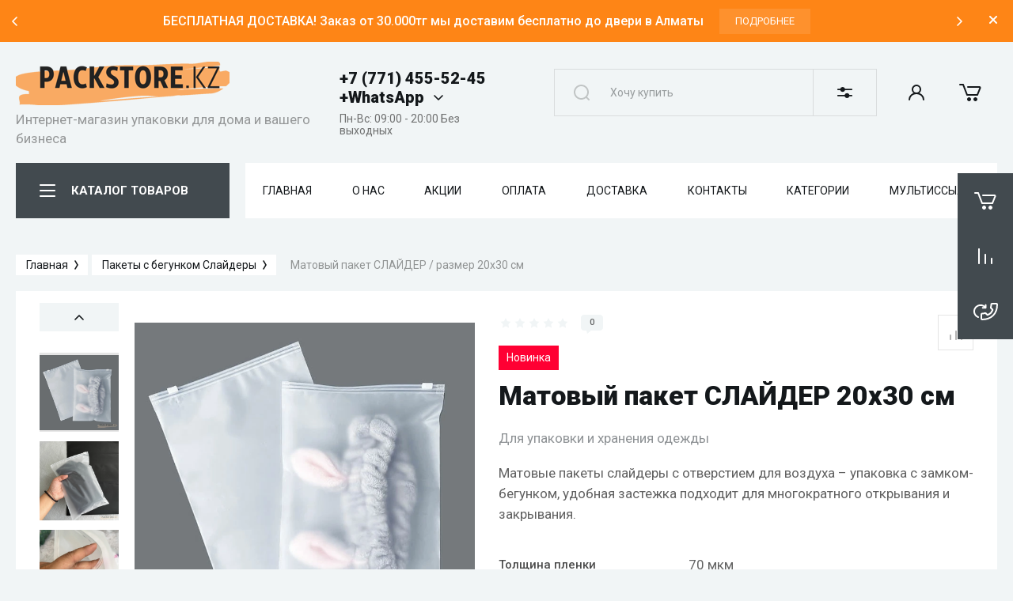

--- FILE ---
content_type: text/html; charset=utf-8
request_url: https://packstore.kz/magazin/product/matovyj-paket-slajder-razmer-20h30-sm
body_size: 24598
content:



			<!DOCTYPE html>
<html data-wf-page="5c3b598191db030be7577d33" data-wf-site="5c18c320997c256f5317756a" lang="ru">
<head>
<meta charset="utf-8">
<meta name="robots" content="all"/>
<title>Матовый пакет СЛАЙДЕР 20х30 см | Для упаковки | Купить в розницу от 50 штук</title>
<!-- assets.top -->
<script src="/g/libs/nocopy/1.0.0/nocopy.for.all.js" ></script>
<!-- /assets.top -->


<meta content="Webflow" name="generator">
<meta name="description" content="Матовые zip-lock пакеты с бегунком изготовлены из полиэтилена высокого давления. Иначе называются пакеты-слайдеры. За счет матовой поверхности содержимое упаковки практически не видно. Пакеты с слайдером надежно защищают товар от проникновения влаги, пыли, запахов.">
<meta name="keywords" content="Матовый пакет, слайдер, пакеты с бегунком, зип пакеты, пакеты для одежды">
<meta name="SKYPE_TOOLBAR" content="SKYPE_TOOLBAR_PARSER_COMPATIBLE">
<meta name="viewport" content="width=device-width, initial-scale=1.0, maximum-scale=1.0, user-scalable=no">
<meta name="format-detection" content="telephone=no">
<meta http-equiv="x-rim-auto-match" content="none">


<link rel="stylesheet" href="/g/libs/jqueryui/datepicker-and-slider/css/jquery-ui.css">
<link rel="stylesheet" href="/g/libs/lightgallery/v1.2.19/lightgallery.css">
<link rel="stylesheet" href="/g/libs/remodal/css/remodal.css">
<link rel="stylesheet" href="/g/libs/remodal/css/remodal-default-theme.css">
<link rel="stylesheet" href="/g/libs/jquery-popover/0.0.4/jquery.popover.css">

<link href="https://fonts.googleapis.com/css?family=Roboto:300,400,500,700,900&amp;subset=cyrillic,cyrillic-ext,latin-ext" rel="stylesheet">

<script src="/g/libs/jquery/1.10.2/jquery.min.js"></script>

	<link rel="stylesheet" href="/g/css/styles_articles_tpl.css">
<link rel="stylesheet" href="/g/libs/lightgallery-proxy-to-hs/lightgallery.proxy.to.hs.min.css" media="all" async>
<script src="/g/libs/lightgallery-proxy-to-hs/lightgallery.proxy.to.hs.stub.min.js"></script>
<script src="/g/libs/lightgallery-proxy-to-hs/lightgallery.proxy.to.hs.js" async></script>

            <!-- 46b9544ffa2e5e73c3c971fe2ede35a5 -->
            <script src='/shared/s3/js/lang/ru.js'></script>
            <script src='/shared/s3/js/common.min.js'></script>
        <link rel='stylesheet' type='text/css' href='/shared/s3/css/calendar.css' /><link rel="icon" href="/favicon.svg" type="image/svg+xml">

<!--s3_require-->
<link rel="stylesheet" href="/g/basestyle/1.0.1/user/user.css" type="text/css"/>
<link rel="stylesheet" href="/g/basestyle/1.0.1/user/user.blue.css" type="text/css"/>
<script type="text/javascript" src="/g/basestyle/1.0.1/user/user.js" async></script>
<!--/s3_require-->

			
		
		
		
			<link rel="stylesheet" type="text/css" href="/g/shop2v2/default/css/theme.less.css">		
			<script type="text/javascript" src="/g/printme.js"></script>
		<script type="text/javascript" src="/g/shop2v2/default/js/tpl.js"></script>
		<script type="text/javascript" src="/g/shop2v2/default/js/baron.min.js"></script>
		
			<script type="text/javascript" src="/g/shop2v2/default/js/shop2.2.js"></script>
		
	<script type="text/javascript">shop2.init({"productRefs": {"625748805":{"plotnost_991":{"70 \u043c\u043a\u043c":["712023405"]},"razmer_233":{"20\u044530 \u0441\u043c":["712023405"]},"material":{"\u041f\u043e\u043b\u0438\u044d\u0442\u0438\u043b\u0435\u043d (\u041f\u0412\u0414)":["712023405"]},"minimal_nyj_zakaz":{"50 \u0448\u0442":["712023405"]},"cvet_880":{"\u041c\u0430\u0442\u043e\u0432\u044b\u0439":["712023405"]},"dostavka":{"20143c3884f2b5b47628598487284792":["712023405"]}}},"apiHash": {"getPromoProducts":"bb245115bbfd57f4de57dd7852727714","getSearchMatches":"c8e459f51b40f5ee2ebc9d8c033f4ceb","getFolderCustomFields":"b1f5594b6f94f4bed84dd4eee54defae","getProductListItem":"f9eb1a0cd1833839ce5ae610ec7bc586","cartAddItem":"9a2ba8ce8038177f84f625772396f4f3","cartRemoveItem":"ecd521a9389fa2ff9e36319cac7d6592","cartUpdate":"bfae9f2cd81560a70d4f238cc35a4119","cartRemoveCoupon":"67192b0759c2a880fa14b3bfdb1d97bb","cartAddCoupon":"56d1e4b8049547d685419086b7a3df9a","deliveryCalc":"0638fbc0e013f82fb6b89116344bcc3a","printOrder":"2a6464aabcb2d8fe7e13334e4cfbffa1","cancelOrder":"7fc5b487e97275958ba34b19f01f2ef5","cancelOrderNotify":"40140f14b6efb3f8a5172cf105fde5a6","repeatOrder":"1dea3ede033fd8ec16b035cc3ca11f00","paymentMethods":"efbdc0ac353246963038d41f898a7735","compare":"189f3be031bfab7581b6811cd1d77c9d"},"hash": null,"verId": 2894052,"mode": "product","step": "","uri": "/magazin","IMAGES_DIR": "/d/","my": {"show_sections":false,"gr_lazy_load":true,"lazy_load_subpages":true,"gr_pagelist_lazy_load":true,"enable_disabled_class":true,"price_fa_rouble":false,"buy_alias":"\u0412 \u043a\u043e\u0440\u0437\u0438\u043d\u0443","buy_mod":true,"buy_kind":true,"on_shop2_btn":true,"hide_article":true,"gr_prod_list_amount_hide":true,"gr_product_template_name":"shop2.2.101-footwear-product-list-thumbs.tpl","gr_product_page_version":"global:shop2.2.101-footwear-product.tpl","gr_cart_page_version":"global:shop2.2.101-footwear-cart.tpl","gr_main_new_style":true,"gr_folder_label_padding":true,"fix_right_hover":true,"gr_img_lazyload":true,"gr_buy_btn_data_url":true,"new_compare_version":true,"gr_compare_data_tooltip":"\u0421\u0440\u0430\u0432\u043d\u0438\u0442\u044c","gr_compare_data_added_tooltip":"\u0423\u0434\u0430\u043b\u0438\u0442\u044c","new_shop2_msg":true},"shop2_cart_order_payments": 1,"cf_margin_price_enabled": 0,"maps_yandex_key":"","maps_google_key":""});</script>
<style type="text/css">.product-item-thumb {width: 400px;}.product-item-thumb .product-image, .product-item-simple .product-image {height: 400px;width: 400px;}.product-item-thumb .product-amount .amount-title {width: 304px;}.product-item-thumb .product-price {width: 350px;}.shop2-product .product-side-l {width: 250px;}.shop2-product .product-image {height: 250px;width: 250px;}.shop2-product .product-thumbnails li {width: 73px;height: 73px;}</style>

<!-- Custom js -->
<script src="/g/libs/timer/js/timer.js" charset="utf-8"></script>
<script src="/g/libs/jquery-match-height/0.7.2/jquery.matchHeight.min.js" charset="utf-8"></script>
<script src="/g/libs/jquery-responsive-tabs/1.6.3/jquery.responsiveTabs.min.js" charset="utf-8"></script>
<script src="/g/libs/lightgallery/v1.2.19/lightgallery.js" charset="utf-8"></script>
<script src="/g/libs/jquery-slick/1.6.0/slick.min.js" charset="utf-8"></script>
<script src="/g/libs/remodal/js/remodal.js" charset="utf-8"></script>
<script src="/g/libs/flexmenu/1.4.2/flexmenu.min.js"></script>
<script src="/g/libs/vanilla-lazyload/17.1.0/lazyload.min.js"></script>
<script src="/g/templates/shop2/2.79.2/js/animit.js"></script>
<script src="/g/templates/shop2/2.79.2/js/waslide.js"></script>
<script src="/g/libs/jquery-popover/0.0.4/jquery.popover.js"></script>
<!-- Custom js -->


	<script src="/g/templates/shop2/2.101.2/footwear/js/additional_work/timer_top.js"></script>




	<script src="/g/templates/shop2/2.101.2/footwear/js/additional_work/shop2_msg.js"></script>


    <link rel="stylesheet" href="/g/templates/shop2/2.101.2/footwear/themes/theme0/theme.scss.css">
    <link rel="stylesheet" href="/t/v18619/images/css/site_addons.scss.css">

<!-- webflow -->

	<script type="text/javascript">
	    !function(o,c){var n=c.documentElement,t=" w-mod-";n.className+=t+"js",("ontouchstart"in o||o.DocumentTouch&&c instanceof DocumentTouch)&&(n.className+=t+"touch")}(window,document);
	</script>

<!-- webflow -->


</head>

<body class="body site site-shop2-msg">
<div class="site__wrapper">
			<div class="gr-tooltip"></div>
		<div class="burger-block">
		<div class="burger-block__section">
			<div class="burger-close">&nbsp;</div>
			<div class="burger-block__menu">Меню</div>
			<div class="burger-cabinet">
				<a href="#login-form" class="top-pannel_cabinet left-pannel w-nav-link w--nav-link-open">Кабинет</a>
			</div>
			<div class="burger-folders">
				<div class="burger-title cat-title-text">
					<div class="burger-mob-title">КАТАЛОГ ТОВАРОВ</div>
					<div class="brands-mob-title">БРЕНДЫ</div>
				</div>
				<div class="burger-folders__body">
					<ul class="burger-folders__list menu-default">
											         					         					         					         					    					         					              					              					                   <li class="firstlevel sublevel"><a class="hasArrow" href="/magazin/folder/kurerskie-pakety"><span>Курьерские Пакеты Почтовые Пакеты</span></a>
					              					         					         					         					         					    					         					              					                   					                        <ul>
					                            <li class="parentItem"><a href="/magazin/folder/kurerskie-pakety"><span>Курьерские Пакеты Почтовые Пакеты</span></a></li>
					                    						              					              					                   <li class=""><a href="/magazin/folder/kurerskij-paket-bez-karmana"><span>Курьерский Пакет Без кармана</span></a>
					              					         					         					         					         					    					         					              					                   					                        </li>
					                        					                   					              					              					                   <li class=""><a href="/magazin/folder/kurerskij-paket-s-karmanom"><span>Курьерский Пакет с карманом</span></a>
					              					         					         					         					         					    					         					              					                   					                        </li>
					                        					                   					              					              					                   <li class=""><a href="/magazin/folder/kurerskie-pakety-prozrachnye"><span>Курьерский Пакет ПРОЗРАЧНЫЙ</span></a>
					              					         					         					         					         					    					         					              					                   					                        </li>
					                        					                   					              					              					                   <li class=""><a href="/magazin/folder/pochtovye-pakety"><span>Почтовые пакеты</span></a>
					              					         					         					         					         					    					         					              					                   					                        </li>
					                        					                   					              					              					                   <li class=""><a href="/magazin/folder/sejf-pakety"><span>Сейф пакеты</span></a>
					              					         					         					         					         					    					         					              					                   					                        </li>
					                        					                             </ul></li>
					                        					                   					              					              					                   <li class="firstlevel"><a href="/magazin/folder/samokleyushchiesya-pakety"><span>Самоклеющиеся пакеты СД карман</span></a>
					              					         					         					         					         					    					         					              					                   					                        </li>
					                        					                   					              					              					                   <li class="firstlevel"><a href="/polietilenovye-pakety-s-vyrubnoj-ruchkoj"><span>Пакеты ПВД с вырубной ручкой</span></a>
					              					         					         					         					         					    					         					              					                   					                        </li>
					                        					                   					              					              					                   <li class="firstlevel"><a href="/magazin/folder/pakety-slajdery"><span>Пакеты с бегунком Слайдеры</span></a>
					              					         					         					         					         					    					         					              					                   					                        </li>
					                        					                   					              					              					                   <li class="firstlevel sublevel"><a class="hasArrow" href="/magazin/folder/polipropilenovye-pakety"><span>Полипропиленовые прозрачные пакеты</span></a>
					              					         					         					         					         					    					         					              					                   					                        <ul>
					                            <li class="parentItem"><a href="/magazin/folder/polipropilenovye-pakety"><span>Полипропиленовые прозрачные пакеты</span></a></li>
					                    						              					              					                   <li class=""><a href="/magazin/folder/polipropilenovye-pakety-bez-klapana"><span>Полипропиленовые пакеты без клапана</span></a>
					              					         					         					         					         					    					         					              					                   					                        </li>
					                        					                   					              					              					                   <li class=""><a href="/magazin/folder/polipropilenovye-pakety-s-kleevym-klapanom"><span>Полипропиленовые пакеты с клеевым клапаном</span></a>
					              					         					         					         					         					    					         					              					                   					                        </li>
					                        					                   					              					              					                   <li class=""><a href="/magazin/folder/polipropilenovye-pakety-s-evroslotom"><span>Полипропиленовые пакеты с еврослотом</span></a>
					              					         					         					         					         					    					         					              					                   					                        </li>
					                        					                             </ul></li>
					                        					                   					              					              					                   <li class="firstlevel sublevel"><a class="hasArrow" href="/magazin/folder/pakety-doj-pak"><span>Пакеты Дой-Пак</span></a>
					              					         					         					         					         					    					         					              					                   					                        <ul>
					                            <li class="parentItem"><a href="/magazin/folder/pakety-doj-pak"><span>Пакеты Дой-Пак</span></a></li>
					                    						              					              					                   <li class=""><a href="/magazin/folder/paket-doj-pak-kraft-bez-okna"><span>Пакет Дой-Пак крафт без окна</span></a>
					              					         					         					         					         					    					         					              					                   					                        </li>
					                        					                   					              					              					                   <li class=""><a href="/magazin/folder/paket-doj-pak-kraft-s-malenkim-oknom"><span>Пакет Дой-Пак крафт с маленьким окном</span></a>
					              					         					         					         					         					    					         					              					                   					                        </li>
					                        					                   					              					              					                   <li class=""><a href="/magazin/folder/paket-doj-pak-bumazhnyj-s-oknom-70mm"><span>Пакет Дой-Пак бумажный с окном 70мм</span></a>
					              					         					         					         					         					    					         					              					                   					                        </li>
					                        					                   					              					              					                   <li class=""><a href="/magazin/folder/paket-doj-pak-bumazhnyj-s-bolshim-oknom"><span>Пакет Дой-Пак бумажный с большим окном</span></a>
					              					         					         					         					         					    					         					              					                   					                        </li>
					                        					                   					              					              					                   <li class=""><a href="/magazin/folder/paket-doj-pak-belyj"><span>Пакет Дой-Пак Белый</span></a>
					              					         					         					         					         					    					         					              					                   					                        </li>
					                        					                   					              					              					                   <li class=""><a href="/magazin/folder/paket-doj-pak-chernyj"><span>Пакет Дой-Пак Черный</span></a>
					              					         					         					         					         					    					         					              					                   					                        </li>
					                        					                   					              					              					                   <li class=""><a href="/magazin/folder/paket-c-centralnym-shvom-dvuhshovnye"><span>Пакет c Центральным швом (двухшовные)</span></a>
					              					         					         					         					         					    					         					              					                   					                        </li>
					                        					                             </ul></li>
					                        					                   					              					              					                   <li class="firstlevel sublevel"><a class="hasArrow" href="/magazin/folder/pakety-grippery"><span>Пакеты Грипперы с замком ZIP-LOCK</span></a>
					              					         					         					         					         					    					         					              					                   					                        <ul>
					                            <li class="parentItem"><a href="/magazin/folder/pakety-grippery"><span>Пакеты Грипперы с замком ZIP-LOCK</span></a></li>
					                    						              					              					                   <li class=""><a href="/magazin/folder/grippery-zip-lock-plotnost-30mkm"><span>Грипперы ZIP-LOCK Плотность 30мкм</span></a>
					              					         					         					         					         					    					         					              					                   					                        </li>
					                        					                   					              					              					                   <li class=""><a href="/magazin/folder/grippery-zip-lock-plotnost-50mkm"><span>Грипперы ZIP-LOCK Плотность 50мкм</span></a>
					              					         					         					         					         					    					         					              					                   					                        </li>
					                        					                   					              					              					                   <li class=""><a href="/magazin/folder/grippery-zip-lock-plotnost-80mkm"><span>Грипперы ZIP-LOCK Плотность 80мкм</span></a>
					              					         					         					         					         					    					         					              					                   					                        </li>
					                        					                             </ul></li>
					                        					                   					              					              					                   <li class="firstlevel sublevel"><a class="hasArrow" href="/magazin/folder/korobki-samosbornye"><span>Картонная упаковка</span></a>
					              					         					         					         					         					    					         					              					                   					                        <ul>
					                            <li class="parentItem"><a href="/magazin/folder/korobki-samosbornye"><span>Картонная упаковка</span></a></li>
					                    						              					              					                   <li class=""><a href="/magazin/folder/podarochnye-korobki-s-prozrachnym-oknom"><span>Подарочные коробки с прозрачным окном</span></a>
					              					         					         					         					         					    					         					              					                   					                        </li>
					                        					                   					              					              					                   <li class=""><a href="/magazin/folder/korobki-samosbornye-1"><span>Коробки самосборные</span></a>
					              					         					         					         					         					    					         					              					                   					                        </li>
					                        					                             </ul></li>
					                        					                   					              					              					                   <li class="firstlevel sublevel"><a class="hasArrow" href="/magazin/folder/kraft-pakety"><span>Крафт Пакеты | Бумага</span></a>
					              					         					         					         					         					    					         					              					                   					                        <ul>
					                            <li class="parentItem"><a href="/magazin/folder/kraft-pakety"><span>Крафт Пакеты | Бумага</span></a></li>
					                    						              					              					                   <li class=""><a href="/magazin/folder/kraft-bumaga"><span>Крафт бумага</span></a>
					              					         					         					         					         					    					         					              					                   					                        </li>
					                        					                   					              					              					                   <li class=""><a href="/magazin/folder/kraft-pakety-s-ruchkami"><span>Крафт пакеты с ручками</span></a>
					              					         					         					         					         					    					         					              					                   					                        </li>
					                        					                             </ul></li>
					                        					                   					              					              					                   <li class="firstlevel sublevel"><a class="hasArrow" href="/magazin/folder/pakety-s-vozdushnoj-podushkoj"><span>Пакеты с Воздушно-пузырьковой пленкой</span></a>
					              					         					         					         					         					    					         					              					                   					                        <ul>
					                            <li class="parentItem"><a href="/magazin/folder/pakety-s-vozdushnoj-podushkoj"><span>Пакеты с Воздушно-пузырьковой пленкой</span></a></li>
					                    						              					              					                   <li class=""><a href="/magazin/folder/vozdushno-puzyrkovaya-plenka"><span>Пузырчатая пленка</span></a>
					              					         					         					         					         					    					         					              					                   					                        </li>
					                        					                   					              					              					                   <li class=""><a href="/magazin/folder/pakety-iz-vozdushno-puzyrchatoj-plenki"><span>Пакеты из воздушно-пузырчатой плёнки</span></a>
					              					         					         					         					         					    					         					              					                   					                        </li>
					                        					                   					              					              					                   <li class=""><a href="/magazin/folder/pakety-s-vozdushnoj-podushkoj-mail-lite"><span>Пакеты с воздушной подушкой MAIL LITE</span></a>
					              					         					         					         					         					    					         					              					                   					                        </li>
					                        					                   					              					              					                   <li class=""><a href="/magazin/folder/konvert-s-laminirovannoj-folgoj"><span>Конверт с ламинированной фольгой</span></a>
					              					         					         					         					         					    					         					              					                   					                        </li>
					                        					                             </ul></li>
					                        					                   					              					              					                   <li class="firstlevel"><a href="/magazin/folder/vakuumnye-pakety"><span>Вакуумные пакеты</span></a>
					              					         					         					         					         					    					         					              					                   					                        </li>
					                        					                   					              					              					                   <li class="firstlevel"><a href="/folder/suvenirnye-pakety"><span>Сувенирные пакеты</span></a>
					              					         					         					         					         					    					    					    </li>
					</ul>
				</div>
			</div>
			
		</div>
	</div>
	
	<div class="mobile-menu">
		<div class="mobile-menu__inner">
			<div class="mobile-menu__back">&nbsp;</div>
			<div class="mobile-menu__title">Меню</div>
			<div class="burger-navigation">
								    <ul class="burger-navigation__list menu-default">
											              					              					                   <li class="firstlevel sublevel"><a class="hasArrow" href="/"><span>Главная</span></a>
					              					         					         					         					    					              					                   					                        </li>
					                        					                   					              					              					                   <li class="firstlevel sublevel"><a class="hasArrow" href="/o-nas"><span>О нас</span></a>
					              					         					         					         					    					              					                   					                        <ul>
					                            <li class="parentItem"><a href="/o-nas"><span>О нас</span></a></li>
					                    						              					              					                   <li class=""><a href="/napishite-nam"><span>Напишите нам</span></a>
					              					         					         					         					    					              					                   					                        </li>
					                        					                             </ul></li>
					                        					                   					              					              					                   <li class="firstlevel"><a href="/akcii"><span>Акции</span></a>
					              					         					         					         					    					              					                   					                        </li>
					                        					                   					              					              					                   <li class="firstlevel"><a href="/oplata"><span>Оплата</span></a>
					              					         					         					         					    					              					                   					                        </li>
					                        					                   					              					              					                   <li class="firstlevel sublevel"><a class="hasArrow" href="/dostavka"><span>Доставка</span></a>
					              					         					         					         					    					              					                   					                        <ul>
					                            <li class="parentItem"><a href="/dostavka"><span>Доставка</span></a></li>
					                    						              					              					                   <li class=""><a href="/sroki-dostavki"><span>Сроки доставки</span></a>
					              					         					         					         					    					              					                   					                        </li>
					                        					                             </ul></li>
					                        					                   					              					              					                   <li class="firstlevel"><a href="/kontakty"><span>Контакты</span></a>
					              					         					         					         					    					              					                   					                        </li>
					                        					                   					              					              					                   <li class="firstlevel"><a href="/kategorii"><span>Категории</span></a>
					              					         					         					         					    					              					                   					                        </li>
					                        					                   					              					              					                   <li class="firstlevel"><a href="/multissylka"><span>Мультиссылка</span></a>
					              					         					         					         					    					    					    </li>
					</ul>
							</div>
		</div>
	</div>
	
    <div class="right-pannel fix_right_hover">
        <div class="right-pannel__inner">
            						<div class="cart-container" data-sum="0">
				                	<span href="/magazin/cart" data-w-id="aaab699d-b1d5-c3e0-fe4a-8184ed5d3630" href="#" class="cart cart_1 cart_link w-inline-block no_events">
	                    <div class="cart-icon"><span class="cart_amount hide">0</span></div>
	                    <div class="text-block-8">Корзина пуста</div>
	                </span>
	                <a href="/magazin/cart" data-w-id="aaab699d-b1d5-c3e0-fe4a-8184ed5d3630" href="#" class="cart cart_2 cart_link w-inline-block no_events">
	                    <div class="cart-icon"><span class="cart_amount hide">0</span></div>
	                    <div class="text-block-8">Корзина</div>
	                </a>
                            </div>
                        	<div class="compare-block compare-block-empty">
					<span class="compare-block__link compare-block__link_2">
						<span class="compare-block__icon">
							<span class="compare-block__amount">0</span>
						</span>
						<span class="compare-block__title compare-block__title_2">Сравнение пусто</span>
					</span>
					<a href="/magazin/compare" class="compare-block__link compare-block__link_1">
						<span class="compare-block__icon">
							<span class="compare-block__amount">0</span>
						</span>
						<span class="compare-block__title">Сравнение</span>
					</a>
				</div>
			            	            <div class="form-btn-container">
	                <a data-w-id="542ea86e-36e2-192c-d6ad-11f186ac5285" href="#call_form" class="form-btn w-inline-block">
	                    <div class="form-icon"></div>
	                    <div class="text-block-8">Обратный звонок</div>
	                </a>
	            </div>
                        <a href="#top-pannel" class="btn_to_up"></a>
        </div>
    </div> <!-- .right-pannel -->
    
    <header class="site-hedaer">
        <div class="header">
        	        				        	<div class="timer-block timer_top"  data-hide-time="6.9444444444444E-6">
						<div class="timer-block__inner" data-loop="true" data-autoplay="true">
														<div class="timer-block__slid_items">
																									<div class="timer-block__timer-wrap">
										<div class="timer-block__timer gr-timer"></div>
									</div>
																								<div class="timer-block__title">Новинка!  ПРОЗРАЧНЫЕ Курьерские пакеты для упаковки и отправки заказов на маркетплейсы</div>
																	<div class="timer-block__btn">
										<a href="https://packstore.kz/magazin/folder/kurerskie-pakety-prozrachnye" class="btn-style">Жми Сюда!</a>
									</div>
																
							</div>
														<div class="timer-block__slid_items">
																									<div class="timer-block__timer-wrap">
										<div class="timer-block__timer gr-timer">05.01.2021 00:00</div>
									</div>
																								<div class="timer-block__title">БЕСПЛАТНАЯ ДОСТАВКА! Заказ от 30.000тг мы доставим бесплатно до двери в Алматы</div>
																	<div class="timer-block__btn">
										<a href="https://packstore.kz/oplata" class="btn-style">ПОДРОБНЕЕ</a>
									</div>
																
							</div>
														<div class="timer-block__slid_items">
																									<div class="timer-block__timer-wrap">
										<div class="timer-block__timer gr-timer"></div>
									</div>
																								<div class="timer-block__title">Новое поступление Матовых пакетов СЛАЙДЕРЫ / НИЗКИЕ ЦЕНЫ</div>
																	<div class="timer-block__btn">
										<a href="https://packstore.kz/magazin/folder/pakety-slajdery" class="btn-style">ПОДРОБНЕЕ</a>
									</div>
																
							</div>
														<div class="timer-block__slid_items">
																									<div class="timer-block__timer-wrap">
										<div class="timer-block__timer gr-timer"></div>
									</div>
																								<div class="timer-block__title">Большой ассортимент Почтовых пакетов / Принимает Казпочта / Курьерские службы</div>
																	<div class="timer-block__btn">
										<a href="https://packstore.kz/magazin/folder/pochtovye-pakety" class="btn-style">ПОДРОБНЕЕ</a>
									</div>
																
							</div>
													</div>
						<div class="timer-block__close">&nbsp;</div>
					</div>
							            <div data-collapse="medium" data-animation="over-left" data-duration="400" id="top-pannel" data-doc-height="1" data-no-scroll="1" class="top-pannel w-nav">
            	
            	<div class="top-pannel__inner">
            		<div class="top-pannel__search_btn" data-remodal-target="search_form">&nbsp;</div>
	                <div class="top-pannel__cont-btn">
	                    <div class="cont-icon" data-remodal-target="call_form">&nbsp;</div>
	                </div>
	                		            	<div class="compare-block">
							<a href="/magazin/compare" class="compare-block__link">
								<span class="compare-block__icon">
									<span class="compare-block__amount">0</span>
								</span>
								<span class="compare-block__title">Сравнение</span>
							</a>
						</div>
						                <div class="width-container-top w-container">
	                    <div class="burger-btn">&nbsp;</div>
	                    	                    <div class="remodal" data-remodal-id="login-form" role="dialog">
							<button data-remodal-action="close" class="close-button"><span>Закрыть</span></button>
							<div class="shop2-block login-form ">
	<div class="block-title">
		Кабинет
	</div>
	<div class="block-body">
		
			<form method="post" action="/users">
				<input type="hidden" name="mode" value="login" />

				<div class="row login tpl-field">
					<input placeholder="Логин" type="text" name="login" id="login" tabindex="1" value="" />
				</div>
				<div class="row tpl-field">
					<input placeholder="Пароль" type="password" name="password" id="password" tabindex="2" value="" />
				</div>

				<div class="login-btns">
					<div class="login-btns__enter">
						<button type="submit" class="btn-style" tabindex="3">Войти</button>
					</div>
					<div class="login-btns__in">
						<a href="/users/forgot_password" class="forgot">Забыли пароль?</a><br/>
						<a href="/users/register" class="register">Регистрация</a>
					</div>
				</div>
			<re-captcha data-captcha="recaptcha"
     data-name="captcha"
     data-sitekey="6LfLhZ0UAAAAAEB4sGlu_2uKR2xqUQpOMdxygQnA"
     data-lang="ru"
     data-rsize="invisible"
     data-type="image"
     data-theme="light"></re-captcha></form>
			
			
		
	</div>
</div>						</div>
	                </div>
                </div>
                
            </div>
            <div class="company-info">
                <div class="width-container head">
                    <div class="company-info__left">
                    								<div class="site-logo">
																								<a href="https://packstore.kz">
									<img src="/thumb/2/smxOlLXxLB5YoyVue2NiGw/270c55/d/logo2.png" style="max-height: 55px; max-width: 270px;" alt="" />
								</a>
							</div>
						                    		                        <div class="name">
	                        		                            	                            	<div class="desc site-desc">Интернет-магазин упаковки для дома и вашего бизнеса</div>
	                           		                        </div>
                                            </div>
                    <div class="company-info__right">
                    		                        <div class="contacts">
	                        	<div class="contacts-btn-mobile" data-remodal-target="call_form">&nbsp;</div>
	                            <div class="contacts-inner">
	                                <div class="phone-item">
	                                													                                    		<a href="tel:+7 (771) 455-52-45  +WhatsApp" class="phone active">+7 (771) 455-52-45  +WhatsApp</a>
	                                    		                                   													                                   		                                   												<div class="contacts__phones-all">
												<span class="contacts__phones-close">&nbsp;</span>
																									<div>
														<a href="tel:+7 (771) 455-52-45  +WhatsApp">+7 (771) 455-52-45  +WhatsApp</a>
													</div>
																									<div>
														<a href="tel:E-mail: zakaz@packstore.kz">E-mail: zakaz@packstore.kz</a>
													</div>
																							</div>
											                                </div>
	                                	                                	<div class="schedule">Пн-Вс: 09:00 - 20:00 Без выходных</div>
	                                	                            </div>
	                        </div>
                                                
                        <nav class="search-block">
                        		                        	<form action="/magazin/search" enctype="multipart/form-data" method="get" class="search-cat">				
									<input name="search_text" type="text" id="s[name]" class="search-cat__form_text" placeholder="Хочу купить">
									<button class="search-cat__form_btn">&nbsp;</button>									
								<re-captcha data-captcha="recaptcha"
     data-name="captcha"
     data-sitekey="6LfLhZ0UAAAAAEB4sGlu_2uKR2xqUQpOMdxygQnA"
     data-lang="ru"
     data-rsize="invisible"
     data-type="image"
     data-theme="light"></re-captcha></form>
														<div class="search-block__search_btn" data-remodal-target="search_form">&nbsp;</div>
							<div class="remodal" data-remodal-id="search_form" role="dialog" data-remodal-options="hashTracking: false">
							    <button data-remodal-action="close" class="close-button"><span>Закрыть</span></button>
							    <div class="search_win_title">Найти</div>
							    <nav class="search_site_mobile"></nav>
							    	
	
<div class="shop2-block search-form ">
	<div class="search-title">Найти</div>
	<div class="search-rows">
		<form action="/magazin/search" enctype="multipart/form-data">
			<input type="hidden" name="sort_by" value=""/>
			
							<div class="row">
					<label class="row-title" for="shop2-name">Поиск по магазину:</label>
					<div class="row-body gr-style">
						<input type="text" name="s[name]" size="20" id="shop2-name" value="" />
					</div>
				</div>
			
							<div class="row">
					<div class="row-title">Цена (тенге):</div>
					<div class="row-body gr-style">
						<label class="input-from">
							<input name="s[price][min]" type="text" size="5" class="small" value="" />
						</label>
						<label class="input-to">
							<input name="s[price][max]" type="text" size="5" class="small" value="" />
						</label>
					</div>
				</div>
			
			
							<div class="row">
					<label class="row-title" for="shop2-text">Текст:</label>
					<div class="row-body gr-style">
						<input type="text" name="search_text" size="20" id="shop2-text"  value="" />
					</div>
				</div>
			
			
							<div class="row">
					<div class="row-title">Выберите категорию:</div>
					<div class="row-body gr-style">
						<select name="s[folder_id]" id="s[folder_id]">
							<option value="">Все</option>
																																							<option value="172528501" >
										 Курьерские Пакеты Почтовые Пакеты
									</option>
																																<option value="172533501" >
										&raquo; Курьерский Пакет Без кармана
									</option>
																																<option value="172533301" >
										&raquo; Курьерский Пакет с карманом
									</option>
																																<option value="81851605" >
										&raquo; Курьерский Пакет ПРОЗРАЧНЫЙ
									</option>
																																<option value="172533701" >
										&raquo; Почтовые пакеты
									</option>
																																<option value="173447701" >
										&raquo; Сейф пакеты
									</option>
																																<option value="172527901" >
										 Самоклеющиеся пакеты СД карман
									</option>
																																<option value="81370805" >
										 Пакеты ПВД с вырубной ручкой
									</option>
																																<option value="72076805" >
										 Пакеты с бегунком Слайдеры
									</option>
																																<option value="172527701" >
										 Полипропиленовые прозрачные пакеты
									</option>
																																<option value="172530701" >
										&raquo; Полипропиленовые пакеты без клапана
									</option>
																																<option value="172530501" >
										&raquo; Полипропиленовые пакеты с клеевым клапаном
									</option>
																																<option value="172530901" >
										&raquo; Полипропиленовые пакеты с еврослотом
									</option>
																																<option value="172528101" >
										 Пакеты Дой-Пак
									</option>
																																<option value="172531901" >
										&raquo; Пакет Дой-Пак крафт без окна
									</option>
																																<option value="172532101" >
										&raquo; Пакет Дой-Пак крафт с маленьким окном
									</option>
																																<option value="172532301" >
										&raquo; Пакет Дой-Пак бумажный с окном 70мм
									</option>
																																<option value="172532501" >
										&raquo; Пакет Дой-Пак бумажный с большим окном
									</option>
																																<option value="64449205" >
										&raquo; Пакет Дой-Пак Белый
									</option>
																																<option value="64449405" >
										&raquo; Пакет Дой-Пак Черный
									</option>
																																<option value="78954405" >
										&raquo; Пакет c Центральным швом (двухшовные)
									</option>
																																<option value="64742405" >
										 Пакеты Грипперы с замком ZIP-LOCK
									</option>
																																<option value="64742605" >
										&raquo; Грипперы ZIP-LOCK Плотность 30мкм
									</option>
																																<option value="64742805" >
										&raquo; Грипперы ZIP-LOCK Плотность 50мкм
									</option>
																																<option value="64743005" >
										&raquo; Грипперы ZIP-LOCK Плотность 80мкм
									</option>
																																<option value="65579005" >
										 Картонная упаковка
									</option>
																																<option value="78108005" >
										&raquo; Подарочные коробки с прозрачным окном
									</option>
																																<option value="78108205" >
										&raquo; Коробки самосборные
									</option>
																																<option value="78310405" >
										 Крафт Пакеты | Бумага
									</option>
																																<option value="79136405" >
										&raquo; Крафт бумага
									</option>
																																<option value="79137605" >
										&raquo; Крафт пакеты с ручками
									</option>
																																<option value="64449005" >
										 Пакеты с Воздушно-пузырьковой пленкой
									</option>
																																<option value="76267005" >
										&raquo; Пузырчатая пленка
									</option>
																																<option value="78108405" >
										&raquo; Пакеты из воздушно-пузырчатой плёнки
									</option>
																																<option value="78108605" >
										&raquo; Пакеты с воздушной подушкой MAIL LITE
									</option>
																																<option value="78108805" >
										&raquo; Конверт с ламинированной фольгой
									</option>
																																<option value="65698805" >
										 Вакуумные пакеты
									</option>
																																<option value="81543805" >
										 Сувенирные пакеты
									</option>
																					</select>
					</div>
				</div>

				<div id="shop2_search_custom_fields"></div>
						
						
							<div class="row">
					<div class="row-title">Производитель:</div>
					<div class="row-body gr-style">
						<select name="s[vendor_id]">
							<option value="">Все</option>          
															<option value="6139405" >Для надежной защиты и упаковки товара</option>
															<option value="7593005" >Для упаковки и отправки заказов на маркетплейсы</option>
															<option value="7507205" >Для упаковки и транспортировки различных товаров</option>
															<option value="5598605" >Для упаковки и хранения одежды</option>
															<option value="7168405" >Дополнительная защита от механических воздействий</option>
															<option value="5615005" >Зип-лок пакеты для надежного хранения</option>
															<option value="7192205" >Крафт упаковка для цветов и подарков</option>
															<option value="5512005" >Пакеты для курьерских, почтовых отправлений</option>
															<option value="5512205" >Пакеты для отправок посылок, пересылки писем, бандеролей</option>
															<option value="5511805" >Пакеты для почтовых, курьерских отправлений</option>
															<option value="5512605" >Прозрачный пакет для упаковки и фасовки товара</option>
															<option value="6912805" >Самосборные коробки из картона подходят для упаковки всех типов вложений, подарков, сувениров и пр</option>
															<option value="6939205" >Универсальная упаковка для подарков, одежды, сувениров и пр</option>
															<option value="7160805" >Фасовка и хранение кофе, чая и другой сыпучей продукции</option>
													</select>
					</div>
				</div>
			
											    <div class="row">
				        <div class="row-title">Лучшая цена:</div>
				        <div class="row-body gr-style">
				            				            <select name="s[flags][59805]">
					            <option value="">Все</option>
					            <option value="1">да</option>
					            <option value="0">нет</option>
					        </select>
				        </div>
				    </div>
		    												    <div class="row">
				        <div class="row-title">Под заказ 14 дней:</div>
				        <div class="row-body gr-style">
				            				            <select name="s[flags][60605]">
					            <option value="">Все</option>
					            <option value="1">да</option>
					            <option value="0">нет</option>
					        </select>
				        </div>
				    </div>
		    												    <div class="row">
				        <div class="row-title">Выгодно!:</div>
				        <div class="row-body gr-style">
				            				            <select name="s[flags][74005]">
					            <option value="">Все</option>
					            <option value="1">да</option>
					            <option value="0">нет</option>
					        </select>
				        </div>
				    </div>
		    												    <div class="row">
				        <div class="row-title">ХИТ ПРОДАЖ:</div>
				        <div class="row-body gr-style">
				            				            <select name="s[flags][76605]">
					            <option value="">Все</option>
					            <option value="1">да</option>
					            <option value="0">нет</option>
					        </select>
				        </div>
				    </div>
		    												    <div class="row">
				        <div class="row-title">СКИДКИ:</div>
				        <div class="row-body gr-style">
				            				            <select name="s[flags][112605]">
					            <option value="">Все</option>
					            <option value="1">да</option>
					            <option value="0">нет</option>
					        </select>
				        </div>
				    </div>
		    												    <div class="row">
				        <div class="row-title">АКЦИЯ:</div>
				        <div class="row-body gr-style">
				            				            <select name="s[flags][116405]">
					            <option value="">Все</option>
					            <option value="1">да</option>
					            <option value="0">нет</option>
					        </select>
				        </div>
				    </div>
		    												    <div class="row">
				        <div class="row-title">Новинка:</div>
				        <div class="row-body gr-style">
				            				            <select name="s[flags][406901]">
					            <option value="">Все</option>
					            <option value="1">да</option>
					            <option value="0">нет</option>
					        </select>
				        </div>
				    </div>
		    												    <div class="row">
				        <div class="row-title">Новинка:</div>
				        <div class="row-body gr-style">
				            				            <select name="s[flags][2]">
					            <option value="">Все</option>
					            <option value="1">да</option>
					            <option value="0">нет</option>
					        </select>
				        </div>
				    </div>
		    												    <div class="row">
				        <div class="row-title">Спецпредложение:</div>
				        <div class="row-body gr-style">
				            				            <select name="s[flags][1]">
					            <option value="">Все</option>
					            <option value="1">да</option>
					            <option value="0">нет</option>
					        </select>
				        </div>
				    </div>
		    							
			

							<div class="row">
					<div class="row-title">Результатов на странице:</div>
					<div class="row-body gr-style">
						<select name="s[products_per_page]">
																														<option value="5">5</option>
																							<option value="20">20</option>
																							<option value="35">35</option>
																							<option value="50">50</option>
																							<option value="65">65</option>
																							<option value="80">80</option>
																							<option value="95">95</option>
													</select>
					</div>
				</div>
			
			<div class="row-btn">
				<button type="submit" class="search-btn btn-style">Показать</button>
			</div>
		<re-captcha data-captcha="recaptcha"
     data-name="captcha"
     data-sitekey="6LfLhZ0UAAAAAEB4sGlu_2uKR2xqUQpOMdxygQnA"
     data-lang="ru"
     data-rsize="invisible"
     data-type="image"
     data-theme="light"></re-captcha></form>
	</div>
</div><!-- Search Form -->							</div>
                        </nav>
                        
                        <div class="basket-buttons">
                        	<div class="basket-buttons__login" data-remodal-target="login-form">&nbsp;</div>
                        	<div class="cart-button">
			                																					                    <a href="/magazin/cart" class="cart-icon mobile no_events"><span class="cart_amount hide">0</span></a>
			                    			                </div>
                        </div>
                        
                    </div>
                </div>
            </div>
        </div> <!-- .header -->
    </header>
    
    	    <div class="remodal" data-remodal-id="call_form" role="dialog">
			<button data-remodal-action="close" class="close-button"><span>Закрыть</span></button>
					        <div class="popup-contacts">
		    				                <div><a href="tel:+77714555245+">+7 (771) 455-52-45  +WhatsApp</a></div>
		            		                <div><a href="tel:">E-mail: zakaz@packstore.kz</a></div>
		            		            		            	<div class="popup-contacts__time">Пн-Вс: 09:00 - 20:00 Без выходных</div>
		            		        </div>
		    		    		    	<div class="popup-address">Казахстан г. Алматы</div>
		    			
                        	
	    
        
    <div class="tpl-anketa" data-api-url="/-/x-api/v1/public/?method=form/postform&param[form_id]=17263901" data-api-type="form">
    		    			    	<div class="tpl-anketa__left">
		        	<div class="tpl-anketa__title">Обратный звонок</div>
		        			        </div>
	                        <div class="tpl-anketa__right">
	        	            <form method="post" action="/" data-s3-anketa-id="17263901">
	                <input type="hidden" name="param[placeholdered_fields]" value="1" />
	                <input type="hidden" name="form_id" value="17263901">
	                	                	                <input type="hidden" name="param[hide_title]" value="" />
	                <input type="hidden" name="param[product_name]" value="" />
                	<input type="hidden" name="param[product_link]" value="https://" />
                	<input type="hidden" name="param[policy_checkbox]" value="" />
                	<input type="hidden" name="param[has_span_button]" value="" />
	                <input type="hidden" name="tpl" value="global:shop2.form.minimal.tpl">
	                		                		                    		                        <div class="tpl-field type-text">
		                            		                            
		                            		                            <div class="field-value">
		                                		                                		                                    <input type="text" 
		                                    	 
			                                    size="30" 
			                                    maxlength="100" 
			                                    value="" 
			                                    name="d[0]" 
			                                    placeholder="Имя" 
		                                    />
		                                		                                
		                                		                            </div>
		                        </div>
		                    		                		                    		                        <div class="tpl-field type-text field-required last-inline">
		                            		                            
		                            		                            <div class="field-value">
		                                		                                		                                    <input type="text" 
		                                    	 required  
			                                    size="30" 
			                                    maxlength="100" 
			                                    value="" 
			                                    name="d[1]" 
			                                    placeholder="Телефон *" 
		                                    />
		                                		                                
		                                		                            </div>
		                        </div>
		                    		                	
	        			        		
	                	
	                <div class="tpl-field tpl-field-button">
	                    <button type="submit" class="tpl-form-button">Отправить</button>
	                </div>
	
	            <re-captcha data-captcha="recaptcha"
     data-name="captcha"
     data-sitekey="6LfLhZ0UAAAAAEB4sGlu_2uKR2xqUQpOMdxygQnA"
     data-lang="ru"
     data-rsize="invisible"
     data-type="image"
     data-theme="light"></re-captcha></form>
	            
	        		        	
	                </div>
    </div>
		</div>
	    
    <div class="site-container main_new_style">
        <div class="site-container__inner">
            <div class="top-block top-block-no-main">
                <div class="width-container">
                    <div class="top-block_left block_left_no_main">
                        <div class="cat-wrap">
                            
                            <div class="cat">
                                <div class="cat-title inner">
                                	<div class="cat-title-icon"></div>
                                    <div class="cat-title-text">КАТАЛОГ ТОВАРОВ</div>
                                </div>
                                								    <nav class="shop-folders-wrap inner">
								        <ul class="cat-list w-list-unstyled menu-default">
								            								                								            								                								
								                    								
								                    								                        <li class="cat-item has">
								                            <a class="cat-item_link sublevels" href="/magazin/folder/kurerskie-pakety">
								                                Курьерские Пакеты Почтовые Пакеты
								                            </a>
								                    								
								                    								
								                								            								                								
								                    								                        								                            <ul>
								                        								                    								
								                    								                        <li class="">
								                            <a class="cat-item_link" href="/magazin/folder/kurerskij-paket-bez-karmana">
								                                Курьерский Пакет Без кармана
								                            </a>
								                    								
								                    								
								                								            								                								
								                    								                        								                            </li>
								                            								                        								                    								
								                    								                        <li class="">
								                            <a class="cat-item_link" href="/magazin/folder/kurerskij-paket-s-karmanom">
								                                Курьерский Пакет с карманом
								                            </a>
								                    								
								                    								
								                								            								                								
								                    								                        								                            </li>
								                            								                        								                    								
								                    								                        <li class="">
								                            <a class="cat-item_link" href="/magazin/folder/kurerskie-pakety-prozrachnye">
								                                Курьерский Пакет ПРОЗРАЧНЫЙ
								                            </a>
								                    								
								                    								
								                								            								                								
								                    								                        								                            </li>
								                            								                        								                    								
								                    								                        <li class="">
								                            <a class="cat-item_link" href="/magazin/folder/pochtovye-pakety">
								                                Почтовые пакеты
								                            </a>
								                    								
								                    								
								                								            								                								
								                    								                        								                            </li>
								                            								                        								                    								
								                    								                        <li class="">
								                            <a class="cat-item_link" href="/magazin/folder/sejf-pakety">
								                                Сейф пакеты
								                            </a>
								                    								
								                    								
								                								            								                								
								                    								                        								                            </li>
								                            								                                </ul>
								                                </li>
								                            								                        								                    								
								                    								                        <li class="cat-item">
								                            <a class="cat-item_link" href="/magazin/folder/samokleyushchiesya-pakety">
								                                Самоклеющиеся пакеты СД карман
								                            </a>
								                    								
								                    								
								                								            								                								
								                    								                        								                            </li>
								                            								                        								                    								
								                    								                        <li class="cat-item">
								                            <a class="cat-item_link" href="/polietilenovye-pakety-s-vyrubnoj-ruchkoj">
								                                Пакеты ПВД с вырубной ручкой
								                            </a>
								                    								
								                    								
								                								            								                								
								                    								                        								                            </li>
								                            								                        								                    								
								                    								                        <li class="cat-item">
								                            <a class="cat-item_link" href="/magazin/folder/pakety-slajdery">
								                                Пакеты с бегунком Слайдеры
								                            </a>
								                    								
								                    								
								                								            								                								
								                    								                        								                            </li>
								                            								                        								                    								
								                    								                        <li class="cat-item has">
								                            <a class="cat-item_link sublevels" href="/magazin/folder/polipropilenovye-pakety">
								                                Полипропиленовые прозрачные пакеты
								                            </a>
								                    								
								                    								
								                								            								                								
								                    								                        								                            <ul>
								                        								                    								
								                    								                        <li class="">
								                            <a class="cat-item_link" href="/magazin/folder/polipropilenovye-pakety-bez-klapana">
								                                Полипропиленовые пакеты без клапана
								                            </a>
								                    								
								                    								
								                								            								                								
								                    								                        								                            </li>
								                            								                        								                    								
								                    								                        <li class="">
								                            <a class="cat-item_link" href="/magazin/folder/polipropilenovye-pakety-s-kleevym-klapanom">
								                                Полипропиленовые пакеты с клеевым клапаном
								                            </a>
								                    								
								                    								
								                								            								                								
								                    								                        								                            </li>
								                            								                        								                    								
								                    								                        <li class="">
								                            <a class="cat-item_link" href="/magazin/folder/polipropilenovye-pakety-s-evroslotom">
								                                Полипропиленовые пакеты с еврослотом
								                            </a>
								                    								
								                    								
								                								            								                								
								                    								                        								                            </li>
								                            								                                </ul>
								                                </li>
								                            								                        								                    								
								                    								                        <li class="cat-item has">
								                            <a class="cat-item_link sublevels" href="/magazin/folder/pakety-doj-pak">
								                                Пакеты Дой-Пак
								                            </a>
								                    								
								                    								
								                								            								                								
								                    								                        								                            <ul>
								                        								                    								
								                    								                        <li class="">
								                            <a class="cat-item_link" href="/magazin/folder/paket-doj-pak-kraft-bez-okna">
								                                Пакет Дой-Пак крафт без окна
								                            </a>
								                    								
								                    								
								                								            								                								
								                    								                        								                            </li>
								                            								                        								                    								
								                    								                        <li class="">
								                            <a class="cat-item_link" href="/magazin/folder/paket-doj-pak-kraft-s-malenkim-oknom">
								                                Пакет Дой-Пак крафт с маленьким окном
								                            </a>
								                    								
								                    								
								                								            								                								
								                    								                        								                            </li>
								                            								                        								                    								
								                    								                        <li class="">
								                            <a class="cat-item_link" href="/magazin/folder/paket-doj-pak-bumazhnyj-s-oknom-70mm">
								                                Пакет Дой-Пак бумажный с окном 70мм
								                            </a>
								                    								
								                    								
								                								            								                								
								                    								                        								                            </li>
								                            								                        								                    								
								                    								                        <li class="">
								                            <a class="cat-item_link" href="/magazin/folder/paket-doj-pak-bumazhnyj-s-bolshim-oknom">
								                                Пакет Дой-Пак бумажный с большим окном
								                            </a>
								                    								
								                    								
								                								            								                								
								                    								                        								                            </li>
								                            								                        								                    								
								                    								                        <li class="">
								                            <a class="cat-item_link" href="/magazin/folder/paket-doj-pak-belyj">
								                                Пакет Дой-Пак Белый
								                            </a>
								                    								
								                    								
								                								            								                								
								                    								                        								                            </li>
								                            								                        								                    								
								                    								                        <li class="">
								                            <a class="cat-item_link" href="/magazin/folder/paket-doj-pak-chernyj">
								                                Пакет Дой-Пак Черный
								                            </a>
								                    								
								                    								
								                								            								                								
								                    								                        								                            </li>
								                            								                        								                    								
								                    								                        <li class="">
								                            <a class="cat-item_link" href="/magazin/folder/paket-c-centralnym-shvom-dvuhshovnye">
								                                Пакет c Центральным швом (двухшовные)
								                            </a>
								                    								
								                    								
								                								            								                								
								                    								                        								                            </li>
								                            								                                </ul>
								                                </li>
								                            								                        								                    								
								                    								                        <li class="cat-item has">
								                            <a class="cat-item_link sublevels" href="/magazin/folder/pakety-grippery">
								                                Пакеты Грипперы с замком ZIP-LOCK
								                            </a>
								                    								
								                    								
								                								            								                								
								                    								                        								                            <ul>
								                        								                    								
								                    								                        <li class="">
								                            <a class="cat-item_link" href="/magazin/folder/grippery-zip-lock-plotnost-30mkm">
								                                Грипперы ZIP-LOCK Плотность 30мкм
								                            </a>
								                    								
								                    								
								                								            								                								
								                    								                        								                            </li>
								                            								                        								                    								
								                    								                        <li class="">
								                            <a class="cat-item_link" href="/magazin/folder/grippery-zip-lock-plotnost-50mkm">
								                                Грипперы ZIP-LOCK Плотность 50мкм
								                            </a>
								                    								
								                    								
								                								            								                								
								                    								                        								                            </li>
								                            								                        								                    								
								                    								                        <li class="">
								                            <a class="cat-item_link" href="/magazin/folder/grippery-zip-lock-plotnost-80mkm">
								                                Грипперы ZIP-LOCK Плотность 80мкм
								                            </a>
								                    								
								                    								
								                								            								                								
								                    								                        								                            </li>
								                            								                                </ul>
								                                </li>
								                            								                        								                    								
								                    								                        <li class="cat-item has">
								                            <a class="cat-item_link sublevels" href="/magazin/folder/korobki-samosbornye">
								                                Картонная упаковка
								                            </a>
								                    								
								                    								
								                								            								                								
								                    								                        								                            <ul>
								                        								                    								
								                    								                        <li class="">
								                            <a class="cat-item_link" href="/magazin/folder/podarochnye-korobki-s-prozrachnym-oknom">
								                                Подарочные коробки с прозрачным окном
								                            </a>
								                    								
								                    								
								                								            								                								
								                    								                        								                            </li>
								                            								                        								                    								
								                    								                        <li class="">
								                            <a class="cat-item_link" href="/magazin/folder/korobki-samosbornye-1">
								                                Коробки самосборные
								                            </a>
								                    								
								                    								
								                								            								                								
								                    								                        								                            </li>
								                            								                                </ul>
								                                </li>
								                            								                        								                    								
								                    								                        <li class="cat-item has">
								                            <a class="cat-item_link sublevels" href="/magazin/folder/kraft-pakety">
								                                Крафт Пакеты | Бумага
								                            </a>
								                    								
								                    								
								                								            								                								
								                    								                        								                            <ul>
								                        								                    								
								                    								                        <li class="">
								                            <a class="cat-item_link" href="/magazin/folder/kraft-bumaga">
								                                Крафт бумага
								                            </a>
								                    								
								                    								
								                								            								                								
								                    								                        								                            </li>
								                            								                        								                    								
								                    								                        <li class="">
								                            <a class="cat-item_link" href="/magazin/folder/kraft-pakety-s-ruchkami">
								                                Крафт пакеты с ручками
								                            </a>
								                    								
								                    								
								                								            								                								
								                    								                        								                            </li>
								                            								                                </ul>
								                                </li>
								                            								                        								                    								
								                    								                        <li class="cat-item has">
								                            <a class="cat-item_link sublevels" href="/magazin/folder/pakety-s-vozdushnoj-podushkoj">
								                                Пакеты с Воздушно-пузырьковой пленкой
								                            </a>
								                    								
								                    								
								                								            								                								
								                    								                        								                            <ul>
								                        								                    								
								                    								                        <li class="">
								                            <a class="cat-item_link" href="/magazin/folder/vozdushno-puzyrkovaya-plenka">
								                                Пузырчатая пленка
								                            </a>
								                    								
								                    								
								                								            								                								
								                    								                        								                            </li>
								                            								                        								                    								
								                    								                        <li class="">
								                            <a class="cat-item_link" href="/magazin/folder/pakety-iz-vozdushno-puzyrchatoj-plenki">
								                                Пакеты из воздушно-пузырчатой плёнки
								                            </a>
								                    								
								                    								
								                								            								                								
								                    								                        								                            </li>
								                            								                        								                    								
								                    								                        <li class="">
								                            <a class="cat-item_link" href="/magazin/folder/pakety-s-vozdushnoj-podushkoj-mail-lite">
								                                Пакеты с воздушной подушкой MAIL LITE
								                            </a>
								                    								
								                    								
								                								            								                								
								                    								                        								                            </li>
								                            								                        								                    								
								                    								                        <li class="">
								                            <a class="cat-item_link" href="/magazin/folder/konvert-s-laminirovannoj-folgoj">
								                                Конверт с ламинированной фольгой
								                            </a>
								                    								
								                    								
								                								            								                								
								                    								                        								                            </li>
								                            								                                </ul>
								                                </li>
								                            								                        								                    								
								                    								                        <li class="cat-item">
								                            <a class="cat-item_link" href="/magazin/folder/vakuumnye-pakety">
								                                Вакуумные пакеты
								                            </a>
								                    								
								                    								
								                								            								                								
								                    								                        								                            </li>
								                            								                        								                    								
								                    								                        <li class="cat-item">
								                            <a class="cat-item_link" href="/folder/suvenirnye-pakety">
								                                Сувенирные пакеты
								                            </a>
								                    								
								                    								
								                								            								            </li>
								        </ul>
								
								        								        <div class="cat-more"><span>&nbsp;</span></div>
								    </nav>
								                            </div>
                        </div>
                    </div>
                    <div class="top-block_right">
                        <div class="top-block_right_nav">
                        	                                                	
                        	<div class="brands-space">
                        		                        		<div class="brands-space__item">
                        			<a href="/magazin/vendor/dlya-nadezhnoj-zashchity-i-upakovki-tovara">Для надежной защиты и упаковки товара</a>
                        		</div>
                        		                        		<div class="brands-space__item">
                        			<a href="/magazin/vendor/dlya-upakovki-i-otpravki-zakazov-na-marketplejs">Для упаковки и отправки заказов на маркетплейсы</a>
                        		</div>
                        		                        		<div class="brands-space__item">
                        			<a href="/magazin/vendor/dlya-upakovki-i-transportirovki-razlichnyh-tovarov">Для упаковки и транспортировки различных товаров</a>
                        		</div>
                        		                        		<div class="brands-space__item">
                        			<a href="/magazin/vendor/dlya-upakovki-i-hraneniya-odezhdy">Для упаковки и хранения одежды</a>
                        		</div>
                        		                        		<div class="brands-space__item">
                        			<a href="/magazin/vendor/dopolnitelnaya-zashchita-ot-mehanicheskih-vozdejstvij">Дополнительная защита от механических воздействий</a>
                        		</div>
                        		                        		<div class="brands-space__item">
                        			<a href="/magazin/vendor/zip-lok-pakety-dlya-nadezhnogo-hraneniya">Зип-лок пакеты для надежного хранения</a>
                        		</div>
                        		                        		<div class="brands-space__item">
                        			<a href="/magazin/vendor/kraft-upakovka-dlya-cvetov-i-podarkov">Крафт упаковка для цветов и подарков</a>
                        		</div>
                        		                        		<div class="brands-space__item">
                        			<a href="/magazin/vendor/pakety-dlya-kurerskih-pochtovyh-otpravlenij">Пакеты для курьерских, почтовых отправлений</a>
                        		</div>
                        		                        		<div class="brands-space__item">
                        			<a href="/magazin/vendor/pakety-dlya-otpravok-posylok-peresylki-pisem-banderolej">Пакеты для отправок посылок, пересылки писем, бандеролей</a>
                        		</div>
                        		                        		<div class="brands-space__item">
                        			<a href="/magazin/vendor/pakety-dlya-pochtovyh-kurerskih-otpravlenij">Пакеты для почтовых, курьерских отправлений</a>
                        		</div>
                        		                        		<div class="brands-space__item">
                        			<a href="/magazin/vendor/prozrachnyj-paket-dlya-upakovki-i-fasovki-tovara">Прозрачный пакет для упаковки и фасовки товара</a>
                        		</div>
                        		                        		<div class="brands-space__item">
                        			<a href="/magazin/vendor/samosbornye-korobki-iz-kartona-podhodyat-dlya-upakovki-vseh-tipov-vlozhenij-podarkov-suvenirov-izdelij-ruchnoj-raboty">Самосборные коробки из картона подходят для упаковки всех типов вложений, подарков, сувениров и пр</a>
                        		</div>
                        		                        		<div class="brands-space__item">
                        			<a href="/magazin/vendor/universalnaya-upakovka-dlya-podarkov-odezhdy-suvenirov-i-pr">Универсальная упаковка для подарков, одежды, сувениров и пр</a>
                        		</div>
                        		                        		<div class="brands-space__item">
                        			<a href="/magazin/vendor/fasovka-i-hranenie-kofe-chaya-i-drugoj-sypuchej-produkcii">Фасовка и хранение кофе, чая и другой сыпучей продукции</a>
                        		</div>
                        		                        	</div>
                        	                        	
                            <nav role="navigation" class="nav-menu w-hidden-tiny">
						      <div class="nav-menu__wrap">
						          						            <ul class="top-menu__wrap menu-default">
						                						
						                    						
						                    						                        <li class="has opened"><a class="top-menu__link w-nav-link" href="/"><span>Главная</span></a>
						                    						                    						
						                						
						                    						                        						                                </li>
						                            						                        						                    						
						                    						                        <li class="has"><a class="top-menu__link w-nav-link" href="/o-nas"><span>О нас</span></a>
						                    						                    						
						                						
						                    						                        						                                <ul>
						                            						                    						
						                    						                        <li class=""><a class="top-menu__link w-nav-link" href="/napishite-nam"><span>Напишите нам</span></a>
						                    						                    						
						                						
						                    						                        						                                </li>
						                            						                                    </ul>
						                                </li>
						                            						                        						                    						
						                    						                        <li class=""><a class="top-menu__link w-nav-link" href="/akcii"><span>Акции</span></a>
						                    						                    						
						                						
						                    						                        						                                </li>
						                            						                        						                    						
						                    						                        <li class=""><a class="top-menu__link w-nav-link" href="/oplata"><span>Оплата</span></a>
						                    						                    						
						                						
						                    						                        						                                </li>
						                            						                        						                    						
						                    						                        <li class="has"><a class="top-menu__link w-nav-link" href="/dostavka"><span>Доставка</span></a>
						                    						                    						
						                						
						                    						                        						                                <ul>
						                            						                    						
						                    						                        <li class=""><a class="top-menu__link w-nav-link" href="/sroki-dostavki"><span>Сроки доставки</span></a>
						                    						                    						
						                						
						                    						                        						                                </li>
						                            						                                    </ul>
						                                </li>
						                            						                        						                    						
						                    						                        <li class=""><a class="top-menu__link w-nav-link" href="/kontakty"><span>Контакты</span></a>
						                    						                    						
						                						
						                    						                        						                                </li>
						                            						                        						                    						
						                    						                        <li class=""><a class="top-menu__link w-nav-link" href="/kategorii"><span>Категории</span></a>
						                    						                    						
						                						
						                    						                        						                                </li>
						                            						                        						                    						
						                    						                        <li class=""><a class="top-menu__link w-nav-link" href="/multissylka"><span>Мультиссылка</span></a>
						                    						                    						
						                						                </li>
						            </ul>
						            						        						      </div>
						</nav>
                        </div>

                                            </div>
                </div>
            </div> <!-- .top-block -->
            
                        
                        
                        <main class="site-main folders_page">
                <div class="site-main__inner">
                                                 
<div class="site-path" data-url="/"><a href="/"><span>Главная</span></a> <a href="/magazin/folder/pakety-slajdery"><span>Пакеты с бегунком Слайдеры</span></a> <span>Матовый пакет СЛАЙДЕР / размер 20х30 см</span></div>                                                         
                                        
                    <div class="site-main__content no_bg">
                    
                    	
		<div class="shop2-cookies-disabled shop2-warning hide"></div>
			
	
	
		
							
			
							
			
							
			
		
				
					



			<div class="remodal" data-remodal-id="one-click" role="dialog" data-remodal-options="hashTracking: false">
			<button data-remodal-action="close" class="close-button"><span>Закрыть</span></button>
		</div>
		
	
	<div class="card-page">
	
		<div class="card-page__inner">
	
			<form
				method="post"
				action="/magazin?mode=cart&amp;action=add"
				accept-charset="utf-8"
				class="shop2-product">
	
				<input type="hidden" name="kind_id" value="712023405"/>
				<input type="hidden" name="product_id" value="625748805"/>
				<input type="hidden" name="meta" value='{&quot;plotnost_991&quot;:&quot;70 \u043c\u043a\u043c&quot;,&quot;razmer_233&quot;:&quot;20\u044530 \u0441\u043c&quot;,&quot;material&quot;:&quot;\u041f\u043e\u043b\u0438\u044d\u0442\u0438\u043b\u0435\u043d (\u041f\u0412\u0414)&quot;,&quot;minimal_nyj_zakaz&quot;:&quot;50 \u0448\u0442&quot;,&quot;cvet_880&quot;:&quot;\u041c\u0430\u0442\u043e\u0432\u044b\u0439&quot;}'/>
				
				
						        
		         
				<div class="shop2-product__top">
					<div class="shop2-product__top-left">
							
	<div class="tpl-rating-block">Рейтинг:<div class="tpl-stars" ><div class="tpl_rating_wr"><div class="tpl-rating" style="width: 0%;"></div></div><div class="rating_count">0</div></div></div>

	 
						<div class="shop2-product__additional">
				            				                <div class="product-label">
				                    				                    				                        
				                    				                        				                        				                        				                        				                            					                            					                                <div class="product-label__item product-flag" style="background: #ff0033;  margin: 0 2px 2px 0;">
					                                    Новинка
					                                </div>
					                            				                            				                        				                    				                </div>
				            				            				            				            
				            				            				                
				            						</div>
						<h1 class="product-name">Матовый пакет СЛАЙДЕР 20х30 см</h1>
															                <div class="vendor-name">
			                    <a href="/magazin/vendor/dlya-upakovki-i-hraneniya-odezhdy">Для упаковки и хранения одежды</a>
			                </div>
			            			            
									                <div class="product-anonce">
			                    Матовые пакеты слайдеры с отверстием для воздуха – упаковка с замком-бегунком, удобная застежка подходит для многократного открывания и закрывания.
			                </div>
			            			            

 

		
			<div class="shop2-product-options"><div class="option-item odd"><div class="option-title">Толщина пленки</div><div class="option-body">70 мкм </div></div><div class="option-item even"><div class="option-title">Размер:</div><div class="option-body">20х30 см </div></div><div class="option-item odd"><div class="option-title">Материал:</div><div class="option-body">Полиэтилен (ПВД) </div></div><div class="option-item even"><div class="option-title">Минимальный заказ:</div><div class="option-body">50 шт </div></div><div class="option-item odd"><div class="option-title">Цвет</div><div class="option-body">Матовый </div></div></div>
					<div class="options-btn"><span>Все параметры</span></div>
			
	
			            <div class="shop2-product__btns1">
			            				            	<div class="product-price">
									
									<div class="price-current">
		<strong>47.00</strong> тенге			</div>
							</div>
														<div class="shop2-product__btns1-right">
									
	
					<div class="product-compare" data-tooltip="Сравнить">
				<label class="gr-compare-plus">
					<input type="checkbox" value="712023405"/>
					Cравнить
				</label>
							</div>
				
								</div>
			            </div>
	
					</div>
	
					<div class="shop2-product__top-right">
	
						<div class="card-slider">
							<div class="card-slider__inner">
	
								<div class="card-slider__items">
									<div class="card-slider__item">
										<div class="card-slider__image">
																							<a  href="/d/paket-slajder-matovyj6.jpg" style="background-image: url(/thumb/2/7lTi5xC7PU-0vrobcyrvaw/r/d/paket-slajder-matovyj6.jpg);">
													<img src="/thumb/2/7lTi5xC7PU-0vrobcyrvaw/r/d/paket-slajder-matovyj6.jpg" alt="Матовый пакет СЛАЙДЕР / размер 20х30 см" title="Матовый пакет СЛАЙДЕР / размер 20х30 см" />
												</a>
																					</div>
									</div>
																														<div class="card-slider__item">
												<div class="card-slider__image">
													<a class="gr-image-zoom" href="/d/paket_slajder_matovyj3.jpg" style="background-image: url(/thumb/2/GeCwokyabd1Q91koMn3LjQ/r/d/paket_slajder_matovyj3.jpg);">
														<img src="/thumb/2/GeCwokyabd1Q91koMn3LjQ/r/d/paket_slajder_matovyj3.jpg" alt="пакет слайдер матовый3" />
													</a>
												</div>
											</div>
																					<div class="card-slider__item">
												<div class="card-slider__image">
													<a class="gr-image-zoom" href="/d/paket_slajder_matovyj4.jpg" style="background-image: url(/thumb/2/kyh5QDBMEcCGht4mLWvz6Q/r/d/paket_slajder_matovyj4.jpg);">
														<img src="/thumb/2/kyh5QDBMEcCGht4mLWvz6Q/r/d/paket_slajder_matovyj4.jpg" alt="пакет слайдер матовый4" />
													</a>
												</div>
											</div>
																					<div class="card-slider__item">
												<div class="card-slider__image">
													<a class="gr-image-zoom" href="/d/paket_slajder_matovyj5.jpg" style="background-image: url(/thumb/2/ov4RBEZDYY3BGwIbJs8rJg/r/d/paket_slajder_matovyj5.jpg);">
														<img src="/thumb/2/ov4RBEZDYY3BGwIbJs8rJg/r/d/paket_slajder_matovyj5.jpg" alt="пакет слайдер матовый5" />
													</a>
												</div>
											</div>
																					<div class="card-slider__item">
												<div class="card-slider__image">
													<a class="gr-image-zoom" href="/d/paket_slajder_matovyj2.jpg" style="background-image: url(/thumb/2/90ooa1YBvLOxo1ms0xsyWw/r/d/paket_slajder_matovyj2.jpg);">
														<img src="/thumb/2/90ooa1YBvLOxo1ms0xsyWw/r/d/paket_slajder_matovyj2.jpg" alt="пакет слайдер матовый2" />
													</a>
												</div>
											</div>
																											</div>
								
																<div class="card-slider__thumbs">
									<div class="card-slider__thumb">
										<div class="product_image">
																						<a href="javascript:void(0);" style="background-image: url(/thumb/2/7lTi5xC7PU-0vrobcyrvaw/r/d/paket-slajder-matovyj6.jpg);">
												<img src="/thumb/2/7lTi5xC7PU-0vrobcyrvaw/r/d/paket-slajder-matovyj6.jpg" alt="Матовый пакет СЛАЙДЕР / размер 20х30 см" title="Матовый пакет СЛАЙДЕР / размер 20х30 см" />
											</a>
																					</div>
									</div>
																			<div class="card-slider__thumb">
											<div class="product_image">
												<a href="javascript:void(0);" style="background-image: url(/thumb/2/GeCwokyabd1Q91koMn3LjQ/r/d/paket_slajder_matovyj3.jpg);">
													<img src="/thumb/2/GeCwokyabd1Q91koMn3LjQ/r/d/paket_slajder_matovyj3.jpg" title="Матовый пакет СЛАЙДЕР / размер 20х30 см" alt="Матовый пакет СЛАЙДЕР / размер 20х30 см" />
												</a>
											</div>
										</div>
																			<div class="card-slider__thumb">
											<div class="product_image">
												<a href="javascript:void(0);" style="background-image: url(/thumb/2/kyh5QDBMEcCGht4mLWvz6Q/r/d/paket_slajder_matovyj4.jpg);">
													<img src="/thumb/2/kyh5QDBMEcCGht4mLWvz6Q/r/d/paket_slajder_matovyj4.jpg" title="Матовый пакет СЛАЙДЕР / размер 20х30 см" alt="Матовый пакет СЛАЙДЕР / размер 20х30 см" />
												</a>
											</div>
										</div>
																			<div class="card-slider__thumb">
											<div class="product_image">
												<a href="javascript:void(0);" style="background-image: url(/thumb/2/ov4RBEZDYY3BGwIbJs8rJg/r/d/paket_slajder_matovyj5.jpg);">
													<img src="/thumb/2/ov4RBEZDYY3BGwIbJs8rJg/r/d/paket_slajder_matovyj5.jpg" title="Матовый пакет СЛАЙДЕР / размер 20х30 см" alt="Матовый пакет СЛАЙДЕР / размер 20х30 см" />
												</a>
											</div>
										</div>
																			<div class="card-slider__thumb">
											<div class="product_image">
												<a href="javascript:void(0);" style="background-image: url(/thumb/2/90ooa1YBvLOxo1ms0xsyWw/r/d/paket_slajder_matovyj2.jpg);">
													<img src="/thumb/2/90ooa1YBvLOxo1ms0xsyWw/r/d/paket_slajder_matovyj2.jpg" title="Матовый пакет СЛАЙДЕР / размер 20х30 см" alt="Матовый пакет СЛАЙДЕР / размер 20х30 см" />
												</a>
											</div>
										</div>
																	</div>
									
							</div>
						</div>
	
					</div>
				</div>
	
				<div class="shop2-product__bottom">
					<div class="shop2-product__btns2">
						<div class="shop2-product__btns2-left">
																

	<div class="product-amount">
					<div class="amount-title">Количество:</div>
							<div class="shop2-product-amount">
				<button type="button" class="amount-minus">&#8722;</button><input type="text" name="amount" data-kind="712023405"  data-min="50" data-multiplicity="50" maxlength="4" value="50" /><button type="button" class="amount-plus">&#43;</button>
			</div>
							<div class="amount-min">
					от 50 шт
					по 50 шт
				</div>
						</div>
										            				            		
			<button class="shop-product-btn type-3 buy" type="submit" data-url="/magazin/product/matovyj-paket-slajder-razmer-20h30-sm">
			<span>В корзину</span>
		</button>
	
<input type="hidden" value="Матовый пакет СЛАЙДЕР / размер 20х30 см" name="product_name" />
<input type="hidden" value="https://packstore.kz/magazin/product/matovyj-paket-slajder-razmer-20h30-sm" name="product_link" />			            				            				            		<span class="one-click-btn" data-remodal-target="one-click"
			            			data-api-url="/-/x-api/v1/public/?method=form/postform&param[form_id]=17263701&param[tpl]=global:shop2.form.minimal.tpl&param[hide_title]=0&param[placeholdered_fields]=1&param[product_link]=packstore.kz/magazin/product/matovyj-paket-slajder-razmer-20h30-sm&param[product_name]=Матовый пакет СЛАЙДЕР / размер 20х30 см">
			            			Купить в один клик
			            		</span>
			            		
			            			            	</div>
		            	<div class="shop2-product__btns2-right">
			            									<div class="yashare">
									<div class="yashare__title"><span>Поделиться:</span></div>
									<div class="yashare__body">
										<script src="https://yastatic.net/es5-shims/0.0.2/es5-shims.min.js"></script>
										<script src="https://yastatic.net/share2/share.js"></script>
										<div class="ya-share2" data-services="messenger,vkontakte,odnoklassniki,telegram,viber,whatsapp"></div>
									</div>
								</div>
													</div>
		            </div>
				</div>
	
			<re-captcha data-captcha="recaptcha"
     data-name="captcha"
     data-sitekey="6LfLhZ0UAAAAAEB4sGlu_2uKR2xqUQpOMdxygQnA"
     data-lang="ru"
     data-rsize="invisible"
     data-type="image"
     data-theme="light"></re-captcha></form><!-- Product -->
	
				



	<div class="shop-product-data">
					<ul class="shop-product-data__nav">
				<li class="active-tab"><a href="#shop2-tabs-2">Описание</a></li><li ><a href="#shop2-tabs-1">Параметры</a></li><li ><a href="#shop2-tabs-01"><span>Отзывы</span></a></li><li ><a href="#shop2-tabs-16">Доставка</a></li>
			</ul>

						<div class="shop-product-data__desc">
				
									<div class="desc-area active-area" id="shop2-tabs-2">
						<p>Прочные пакеты с застежкой бегунком/слайдер для одежды&nbsp;(Eva матовый) 70 мкм. с zip- застежкой для хранения, упаковки, транспортировки одежды, обуви и прочих предметов. Удобно брать с собой&nbsp;в путешествие, с сумкой для роддома, хранить детскую и взрослую одежду, игрушки, текстиль, верхнюю одежду, пледы. Гибкая молния и замок-бегунок позволяют легко открывать и закрывать упаковку неограниченное количество раз - пакет с застежкой слайдер останется в целости и сохранности.</p>

<p>Упаковочные, фасовочные, многоразовые пакетики с бегунком подходят также для упаковки товара для маркетплейсов, что позволяет сохранить внешний вид не только упаковки, но и самого товара.</p>
					</div>
								
									<div class="desc-area params " id="shop2-tabs-1">
						<div class="shop2-product-params"><div class="param-item odd"><div class="param-title">Толщина пленки</div><div class="param-body">70 мкм </div></div><div class="param-item even"><div class="param-title">Размер:</div><div class="param-body">20х30 см </div></div><div class="param-item odd"><div class="param-title">Материал:</div><div class="param-body">Полиэтилен (ПВД) </div></div><div class="param-item even"><div class="param-title">Минимальный заказ:</div><div class="param-body">50 шт </div></div><div class="param-item odd"><div class="param-title">Цвет</div><div class="param-body">Матовый </div></div></div>
					</div>
								
								
				
								
								<div class="desc-area " id="shop2-tabs-01">
                    
	<div class="comments_block_wrapper">

		
		
		
							<div class="tpl_reg_form">
					<div class="tpl-block-header">Авторизуйтесь, чтобы оставить комментарий</div>
					<form method="post" class="tpl-form tpl-auth" action="/users/login" method="post">
		
	<div class="tpl-left">
		<div class="tpl-field">
			<div class="tpl-value">
				<input type="text" class="auth-login" name="login" placeholder="Логин" value="" />
			</div>
		</div>

		<div class="tpl-field">
			<div class="tpl-value">
				<input type="password" class="auth-password" placeholder="Пароль" name="password" />
			</div>
		</div>

		<div class="tpl_left_buttons">
			<button class="btn-style" type="submit">Войти</button>
							<a class="tpl_reg" href="/users/register">Регистрация</a>
					</div>

		<div class="tpl-field checkbox">
			<label class="tpl-title">
				<input class="auth_reg" type="checkbox" name="password" onclick="this.value=(this.value=='0'?'1':'0');" value="0" name="remember" />
				Запомнить меня
			</label>
		</div>
		
	</div>

	<div class="tpl-right">
		<div class="tpl-field-text">
			Если Вы уже зарегистрированы на нашем сайте, но забыли пароль или Вам не пришло письмо подтверждения, воспользуйтесь формой восстановления пароля.
		</div>
		
		<div class="tpl-field">
			<a class="tpl-forgot-btn" href="/users/forgot_password">Восстановить пароль</a>
		</div>
	</div>
<re-captcha data-captcha="recaptcha"
     data-name="captcha"
     data-sitekey="6LfLhZ0UAAAAAEB4sGlu_2uKR2xqUQpOMdxygQnA"
     data-lang="ru"
     data-rsize="invisible"
     data-type="image"
     data-theme="light"></re-captcha></form>				</div>
						
			
		
	</div>

                </div>
                
                <div class="desc-area " id="shop2-tabs-16"><p><strong>Доставка по г. Алматы:</strong></p>

<ul>
	<li>Доставка по г. Алматы осуществляется через Яндекс такси, курьерскими&nbsp;службами&nbsp;(CDEK, DPD, КАЗПОЧТА)&nbsp;<strong>от 400тг (при заказе от 30.000тг мы доставим вам бесплатно)</strong></li>
	<li>Условия и стоимость доставки за приделами города Алматы согласовываются&nbsp;индивидуально.</li>
</ul>

<h5><strong>Доставка по Республике Казахстан:</strong></h5>

<ul>
	<li>Доставка в другие города Казахстана осуществляется через курьерские службы&nbsp;(CDEK, DPD, КАЗПОЧТА)&nbsp;<strong>от 900тг</strong>. Для получения дополнительной информации о стоимости доставки заказа необходимо связаться с менеджерами интернет-магазина&nbsp;<strong>PackStore.kz</strong></li>
	<li>Заказ оформленный до 13:00&nbsp;отправляется&nbsp;в этот же день.&nbsp;</li>
	<li>После отправки присваивается трек-номер по которому вы можете отследить&nbsp;посылку</li>
</ul>

<p><strong>Все виды оплаты:</strong></p>

<p>Наличный/Безналичный расчет/Наложенный платеж</p></div>

			</div><!-- Product Desc -->
		
			</div>
	
				
	
		</div>
	
	</div>


	

	
				
		                                        </div>

                </div>
            </main> <!-- .site-main -->
                        
            			
						
			            
                        
                        
        </div>
    </div>
    
    	
	<div class="remodal cart-remodal" data-remodal-id="cart-preview-popup" role="dialog" data-remodal-options="hashTracking: false">
		<button data-remodal-action="close" class="gr-icon-btn remodal-close-btn">
			<span>Закрыть</span>
		</button>
		<div class="cart-remodal__body"></div>
	</div>
    <script src="/g/templates/shop2/2.101.2/footwear/js/additional_work/special_timer_popup.js"></script>

    <footer class="footer-wrap">
    	<div class="footer-top">
	    	<div class="footer-inner">
	    		<div class="footer-inner__contacts">
	    				    			<div class="footer-inner__cont_name">КОНТАКТЫ</div>
	    				    			
	    				    			<div class="footer-inner__phone_time">
	    				    			<div class="footer-inner__work_time">Пн-Вс: 09:00 - 20:00 Без выходных</div>
	    				    				    			<div class="footer-inner__footer_phone">
		    					                    <div>
		                        <a href="tel:+7 (771) 455-52-45  +WhatsApp">+7 (771) 455-52-45  +WhatsApp</a>
		                    </div>
		                		                    <div>
		                        <a href="tel:E-mail: zakaz@packstore.kz">E-mail: zakaz@packstore.kz</a>
		                    </div>
		                	    			</div>
	    				    			</div>
	    				    			
	    				    			<div class="footer-inner__address">Казахстан г. Алматы</div> 
	    				    		</div>
	    		<div class="footer-inner__bottom_menu">
	    					              <ul class="bottom-menu">
		                  		                      		                      		                          <li class=""><a href="/voprosy-i-otvety">Вопросы и ответы</a>
		                      		                      		                  		                      		                          		                                  </li>
		                              		                          		                      		                      		                          <li class=""><a href="/politika-konfidencialnosti">Политика конфиденциальности</a>
		                      		                      		                  		                      		                          		                                  </li>
		                              		                          		                      		                      		                          <li class=""><a href="/vozvrat">Возврат</a>
		                      		                      		                  		                      		                          		                                  </li>
		                              		                          		                      		                      		                          <li class=""><a href="/sroki-dostavki-2">Сроки доставки</a>
		                      		                      		                  		                      		                          		                                  </li>
		                              		                          		                      		                      		                          <li class=""><a href="/hity-prodazh">Хиты продаж</a>
		                      		                      		                  		                      		                          		                                  </li>
		                              		                          		                      		                      		                          <li class=""><a href="https://packstore.kz/magazin/folder/pochtovye-pakety">Почтовые пакеты</a>
		                      		                      		                  		                      		                          		                                  </li>
		                              		                          		                      		                      		                          <li class=""><a href="https://packstore.kz/magazin/folder/kurerskie-pakety">Курьерские Пакеты</a>
		                      		                      		                  		                      		                          		                                  </li>
		                              		                          		                      		                      		                          <li class=""><a href="/sluzhba-kontrolya-kachestva">Служба контроля качества</a>
		                      		                      		                  		                      		                          		                                  </li>
		                              		                          		                      		                      		                          <li class=""><a href="https://packstore.kz/magazin/folder/pakety-slajdery">Пакеты с бегунком (Слайдеры)</a>
		                      		                      		                  		                      		                          		                                  </li>
		                              		                          		                      		                      		                          <li class=""><a href="https://packstore.kz/magazin/folder/polipropilenovye-pakety-s-kleevym-klapanom">Полипропиленовые пакеты</a>
		                      		                      		                  		                      		                          		                                  </li>
		                              		                          		                      		                      		                          <li class=""><a href="https://packstore.kz/magazin/folder/kurerskie-pakety-prozrachnye">Прозрачные курьер пакеты для WB</a>
		                      		                      		                  		                      		                          		                                  </li>
		                              		                          		                      		                      		                          <li class=""><a href="https://packstore.kz/magazin/folder/paket-doj-pak-kraft-s-malenkim-oknom">Пакеты ДОЙ-ПАК</a>
		                      		                      		                  		                  </li>
		              </ul>
		              		          	    		</div>
	    		
	    		<div class="footer-inner__pay_block">
	    				    			<div class="footer-inner__pay_in">
	    					    				<div class="footer-inner__pay__title">СПОСОБЫ ОПЛАТЫ</div>
	    					    				<div class="footer-inner__pay_items">
		    						    					<a href="https://www.visa.com.ru/">
		    								    							<img src="/g/spacer.gif" data-src="/thumb/2/jrsqDed49BpoKAtw6UtHCg/70r44/d/visa.png" class="lazy">
		    								    					</a>
		    						    					<a href="https://www.mastercard.ru">
		    								    							<img src="/g/spacer.gif" data-src="/thumb/2/OXed4spGBdChHcjdvysnMA/70r44/d/mc.png" class="lazy">
		    								    					</a>
		    						    					<a href="https://kaspi.kz/">
		    								    							<img src="/g/spacer.gif" data-src="/thumb/2/o_YUFjvCMmRtO8-EN8v0Mw/70r44/d/kaspi2.jpg" class="lazy">
		    								    					</a>
		    						    					<a href="www.google.ru">
		    								    							<img src="/g/spacer.gif" data-src="/thumb/2/5vWzLIp8R9JUts-W2kPuCQ/70r44/d/2020-02-06_20-55-58-745x296.jpg" class="lazy">
		    								    					</a>
		    						    					<a href="www.google.ru">
		    								    							<img src="/g/spacer.gif" data-src="/thumb/2/asFfZ9cJVOfPeXZL83bH5Q/70r44/d/f8c7d0ed6b50772e4bb4ff356788544e.png" class="lazy">
		    								    					</a>
		    						    			</div>
	    			</div>
	    				    			
	    									<div class="footer-inner__social">
						    							    <a href="https://www.instagram.com/packstore.kz/" target="_blank" >
							    								       	 <img src="/g/spacer.gif" data-src="/thumb/2/BDm2JrFduzHT4IRSxZNLrQ/34c34/d/fgs16_instagram_0.svg" alt="Instagram" class="lazy" />
							        							    </a>
						    							    <a href="https://wa.me/77714555245" target="_blank" >
							    								       	 <img src="/g/spacer.gif" data-src="/thumb/2/cKNpkUSErk-hAXa7n7ZnLg/34c34/d/fgs16_whatsapp.svg" alt="WhatsApp" class="lazy" />
							        							    </a>
						    							    <a href="http://vkontakte.ru/" target="_blank" >
							    								       	 <img src="/g/spacer.gif" data-src="/thumb/2/SM65Ph-4j0FqF0FuAVBZQg/34c34/d/fgs16_vk.svg" alt="vKontakte" class="lazy" />
							        							    </a>
						    							    <a href="https://twitter.com/" target="_blank" >
							    								       	 <img src="/g/spacer.gif" data-src="/thumb/2/A2E7MlpNEa7fGmuFfp2H1g/34c34/d/fgs16_twitter.svg" alt="Twitter" class="lazy" />
							        							    </a>
						    							    <a href="http://facebook.com/" target="_blank" >
							    								       	 <img src="/g/spacer.gif" data-src="/thumb/2/5tsNluNfj83u2WBMsHJA5Q/34c34/d/fgs16_facebook_11.svg" alt="Facebook" class="lazy" />
							        							    </a>
						    							    <a href="https://ok.ru/" target="_blank" >
							    								       	 <img src="/g/spacer.gif" data-src="/thumb/2/lVj8D_ErAe2gukYs6EX4uQ/34c34/d/fgs16_ok.svg" alt="одноклассники" class="lazy" />
							        							    </a>
						    						</div>
						    			
	    		</div>
	    	</div>
	    </div>	
    	<div class="footer-bottom">
    		<div class="footer-bottom__in">
    			<div class="footer-bottom__name">
    				<div class="footer-bottom__site_name"></div>
    				<div class="footer-bottom__copy">
    								            			            			            			            2020-2024 Интернет-магазин упаковки для дома и вашего бизнеса. Доставка по всему Казахстану
    				</div>
    			</div>
    			
    			<div class="footer-bottom__counters">
    				<!--LiveInternet counter--><a href="https://www.liveinternet.ru/click"
target="_blank"><img id="licnt9756" width="88" height="31" style="border:0" 
title="LiveInternet: показано число просмотров за 24 часа, посетителей за 24 часа и за сегодня"
src="[data-uri]"
alt=""/></a><script>(function(d,s){d.getElementById("licnt9756").src=
"https://counter.yadro.ru/hit?t12.1;r"+escape(d.referrer)+
((typeof(s)=="undefined")?"":";s"+s.width+"*"+s.height+"*"+
(s.colorDepth?s.colorDepth:s.pixelDepth))+";u"+escape(d.URL)+
";h"+escape(d.title.substring(0,150))+";"+Math.random()})
(document,screen)</script><!--/LiveInternet-->

<!-- Yandex.Metrika counter -->
<script type="text/javascript" >
   (function(m,e,t,r,i,k,a){m[i]=m[i]||function(){(m[i].a=m[i].a||[]).push(arguments)};
   m[i].l=1*new Date();k=e.createElement(t),a=e.getElementsByTagName(t)[0],k.async=1,k.src=r,a.parentNode.insertBefore(k,a)})
   (window, document, "script", "https://mc.yandex.ru/metrika/tag.js", "ym");

   ym(71333209, "init", {
        clickmap:true,
        trackLinks:true,
        accurateTrackBounce:true,
        webvisor:true
   });
</script>
<noscript><div><img src="https://mc.yandex.ru/watch/71333209" style="position:absolute; left:-9999px;" alt="" /></div></noscript>
<!-- /Yandex.Metrika counter -->

<!-- Global site tag (gtag.js) - Google Analytics -->
<script async src="https://www.googletagmanager.com/gtag/js?id=G-0KL1KX8XT3"></script>
<script>
  window.dataLayer = window.dataLayer || [];
  function gtag(){dataLayer.push(arguments);}
  gtag('js', new Date());

  gtag('config', 'G-0KL1KX8XT3');
</script>
<!--__INFO2026-01-18 00:28:42INFO__-->
	
    			</div>
    			
    			                    <div class="footer-bottom__site_copyr">
                    	<span style='font-size:14px;' class='copyright'><!--noindex--> <span style="text-decoration:underline; cursor: pointer;" onclick="javascript:window.open('https://megagr'+'oup.kz?utm_referrer='+location.hostname)" class="copyright">Создание сайтов в Алматы</span> — megagroup.kz<!--/noindex-->
</span>
                    </div>
                    			
    		</div>
    	</div>
    </footer>
    
	<link rel="stylesheet" href="/g/templates/shop2/2.101.2/footwear/css/global_styles.css">
	
	<script src="/g/libs/jqueryui/datepicker-and-slider/js/jquery-ui.min.js" charset="utf-8"></script>
	<script src="/g/libs/jqueryui/touch_punch/jquery.ui.touch_punch.min.js" charset="utf-8"></script>
	<script src="/g/s3/misc/form/shop-form/shop-form-minimal.js" charset="utf-8"></script>
	<script src="/t/v18619/images/js/shop_main.js" charset="utf-8"></script>
	<script src="/g/templates/shop2/2.101.2/footwear/js/webflow.js" type="text/javascript" charset="utf-8"></script>

</div> <!-- .site__wrapper -->

<!-- assets.bottom -->
<!-- </noscript></script></style> -->
<script src="/my/s3/js/site.min.js?1768462484" ></script>
<script src="https://cp.onicon.ru/loader/5fe1e792b887ee49318b4575.js" data-auto async></script>
<script >/*<![CDATA[*/
var megacounter_key="3e8bfb027cd4214fb2155429723089d9";
(function(d){
    var s = d.createElement("script");
    s.src = "//counter.megagroup.ru/loader.js?"+new Date().getTime();
    s.async = true;
    d.getElementsByTagName("head")[0].appendChild(s);
})(document);
/*]]>*/</script>
<script >/*<![CDATA[*/
$ite.start({"sid":2869333,"vid":2894052,"aid":3439142,"stid":4,"cp":25,"active":true,"domain":"packstore.kz","lang":"ru","trusted":false,"debug":false,"captcha":3});
/*]]>*/</script>
<!-- /assets.bottom -->
</body>
</html>	


--- FILE ---
content_type: text/css
request_url: https://packstore.kz/t/v18619/images/css/site_addons.scss.css
body_size: 928
content:
.width-container {
  max-width: 1370px; }

.width-container {
  max-width: 1250px; }

.top-menu__link {
  padding: 27px 22px; }

.advantages-block__inner {
  max-width: 1250px; }

.folder-main__inner {
  max-width: 1250px; }

.main-blocks__inner {
  max-width: 1250px; }

.edit-blocks__inner {
  width: 1250px; }

.form-block:before {
  width: 1250px; }

.vendors-slider__inner {
  max-width: 1250px; }

.text-block__inner {
  max-width: 1250px; }

.footer-inner {
  max-width: 1250px; }

.footer-bottom__in {
  max-width: 1250px; }

@media (min-width: 1341px) {
    .folders-page__left {
      display: flex;
      flex-direction: column; } }
  .folders-page__left .folder_red_bl {
    width: 100%;
    order: 999;
    display: flex;
    flex-direction: column;
    gap: 20px;
    margin-top: 30px; }
    .folders-page__left .folder_red_bl .first {
      width: 100%; }
      .folders-page__left .folder_red_bl .first a {
        display: block;
        text-decoration: none;
        font-size: 0; }
        .folders-page__left .folder_red_bl .first a img {
          width: 100%;
          height: 100%;
          object-fit: contain; }

.banner-3 {
  height: 259px;
  margin: 0 0 45px;
  position: relative;
  border-radius: 6px;
  background-color: #f3ada7; }

.banner-3:before {
  content: '';
  position: absolute;
  width: 313px;
  left: auto;
  bottom: 0;
  top: 0;
  right: -36px;
  background: url(../images/banner-3.png) top left no-repeat; }

.banner-3 .banner-text {
  position: relative;
  padding: 45px 0 0 30px;
  color: #000;
  font-size: 21px;
  line-height: 1; }

.banner-3 .banner-text a {
  display: inline-block;
  margin: 10px 0 0 -22px;
  border: 2px dashed #fff;
  border-radius: 9px;
  padding: 12px 20px;
  cursor: pointer;
  text-decoration: none; }

.banner-3 .banner-text a strong {
  font-size: 28px;
  text-decoration: underline; }

.banner-4 {
  background: #df2a42;
  border-radius: 6px;
  position: relative;
  min-height: 363px; }

.banner-4 .before {
  content: '';
  position: absolute;
  top: -2px;
  left: -32px;
  width: 138px;
  height: 138px;
  border-radius: 50%;
  box-shadow: 10px 10px 30px 0 rgba(0, 0, 0, 0.3);
  overflow: hidden; }
  .banner-4 .before img {
    width: 100%;
    height: 100%;
    object-fit: cover; }

.banner-4 .banner-text {
  padding: 50px 30px 20px;
  color: #fff;
  font-size: 17px; }

.banner-4 .banner-text .banner-title {
  margin-bottom: 40px;
  font-size: 19px;
  margin-left: 80px;
  color: #fff;
  min-height: 60px; }

.banner-4 .banner-text .banner-title strong {
  font-size: 32px; }

.banner-4 .banner-text-bottom {
  line-height: 1.5; }

.banner-4 .banner-text-bottom > strong {
  display: block;
  margin-top: 5px; }

.banner-4 .banner-text-bottom a {
  display: block;
  border: 2px dashed rgba(255, 255, 255, 0.5);
  border-radius: 6px;
  height: 55px;
  text-align: center;
  line-height: 55px;
  margin-top: 25px;
  cursor: pointer;
  text-decoration: none; }

.banner-4 .banner-text-bottom a strong {
  text-decoration: underline; }

@media (max-width: 960px) {
  .banner-3 {
    margin-right: 0; } }


--- FILE ---
content_type: text/javascript
request_url: https://counter.megagroup.ru/3e8bfb027cd4214fb2155429723089d9.js?r=&s=1280*720*24&u=https%3A%2F%2Fpackstore.kz%2Fmagazin%2Fproduct%2Fmatovyj-paket-slajder-razmer-20h30-sm&t=%D0%9C%D0%B0%D1%82%D0%BE%D0%B2%D1%8B%D0%B9%20%D0%BF%D0%B0%D0%BA%D0%B5%D1%82%20%D0%A1%D0%9B%D0%90%D0%99%D0%94%D0%95%D0%A0%2020%D1%8530%20%D1%81%D0%BC%20%7C%20%D0%94%D0%BB%D1%8F%20%D1%83%D0%BF%D0%B0%D0%BA%D0%BE%D0%B2%D0%BA%D0%B8%20%7C%20%D0%9A%D1%83%D0%BF%D0%B8%D1%82%D1%8C%20%D0%B2%20%D1%80%D0%BE%D0%B7%D0%BD%D0%B8%D1%86%D1%83%20%D0%BE%D1%82%2050%20%D1%88%D1%82%D1%83%D0%BA&fv=0,0&en=1&rld=0&fr=0&callback=_sntnl1768735606587&1768735606587
body_size: 87
content:
//:1
_sntnl1768735606587({date:"Sun, 18 Jan 2026 11:26:46 GMT", res:"1"})